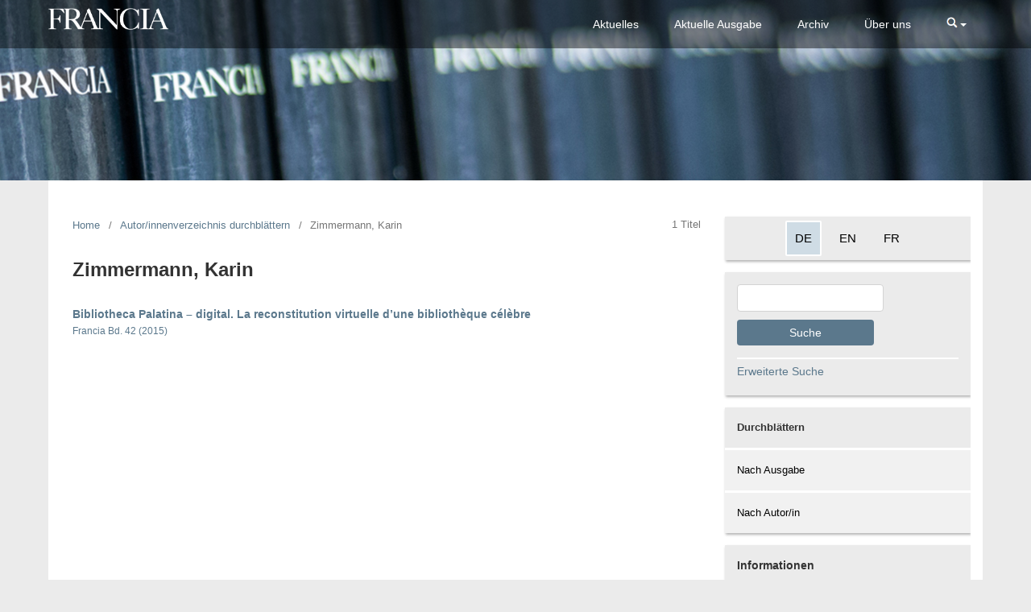

--- FILE ---
content_type: text/html; charset=utf-8
request_url: https://journals.ub.uni-heidelberg.de/index.php/fr/browse/authorDetails?givenName=Karin&familyName=Zimmermann&authorName=Zimmermann%2C%20Karin
body_size: 3466
content:

	<!DOCTYPE html>
<html lang="de-DE" xml:lang="de-DE">
<head>
	<meta charset="utf-8">
	<meta name="viewport" content="width=device-width, initial-scale=1.0">
	<title>
		Nähere Angaben zu den Autor/innen
							| Francia
			</title>

	
<link rel="icon" href="https://journals.ub.uni-heidelberg.de/public/journals/185/favicon_de_DE.png">
<meta name="generator" content="Open Journal Systems 3.2.1.4">
<link rel="alternate" type="application/atom+xml" href="https://journals.ub.uni-heidelberg.de/index.php/fr/gateway/plugin/WebFeedGatewayPlugin/atom">
<link rel="alternate" type="application/rdf+xml" href="https://journals.ub.uni-heidelberg.de/index.php/fr/gateway/plugin/WebFeedGatewayPlugin/rss">
<link rel="alternate" type="application/rss+xml" href="https://journals.ub.uni-heidelberg.de/index.php/fr/gateway/plugin/WebFeedGatewayPlugin/rss2">
<script type="text/javascript" src="//www.ub.uni-heidelberg.de/cdn/jquery/1.11.1/jquery.js"></script>
<script type="text/javascript" src="https://journals.ub.uni-heidelberg.de/index.php/fr/libraryFiles/downloadPublic/161"></script>
	<link rel="stylesheet" href="https://journals.ub.uni-heidelberg.de/index.php/fr/$$$call$$$/page/page/css?name=stylesheet" type="text/css" /><link rel="stylesheet" href="https://journals.ub.uni-heidelberg.de/lib/pkp/styles/fontawesome/fontawesome.css?v=3.2.1.4" type="text/css" /><link rel="stylesheet" href="https://journals.ub.uni-heidelberg.de/plugins/generic/browseHd/css/browseHd.css?v=3.2.1.4" type="text/css" /><link rel="stylesheet" href="https://journals.ub.uni-heidelberg.de/plugins/generic/hdStatistic/styles/main.css?v=3.2.1.4" type="text/css" /><link rel="stylesheet" href="https://statistik.ub.uni-heidelberg.de/oas-javascript-frontend/css/statistik.min.css?v=3.2.1.4" type="text/css" /><link rel="stylesheet" href="https://journals.ub.uni-heidelberg.de/plugins/generic/hdSearch/css/main.css?v=3.2.1.4" type="text/css" /><link rel="stylesheet" href="https://journals.ub.uni-heidelberg.de/plugins/generic/hdSearch/css/ojs.css?v=3.2.1.4" type="text/css" /><link rel="stylesheet" href="https://journals.ub.uni-heidelberg.de/plugins/generic/orcidProfile/css/orcidProfile.css?v=3.2.1.4" type="text/css" /><link rel="stylesheet" href="https://journals.ub.uni-heidelberg.de/public/journals/185/styleSheet.css?v=3.2.1.4" type="text/css" />
</head>
<body class="pkp_page_browse pkp_op_authorDetails has_site_logo pkp_language_de_DE page_size_wide" dir="ltr">

	<div class="cmp_skip_to_content">
		<a href="#pkp_content_main">Zum Inhalt springen</a>
		<a href="#pkp_content_nav">Zur Hauptnavigation springen</a>
		<a href="#pkp_content_footer">Zur Fußzeile springen</a>
	</div>
	<div class="pkp_structure_page">

				<header class="pkp_structure_head" id="headerNavigationContainer" role="banner">
			<div class="pkp_head_wrapper">

				<div class="pkp_site_name_wrapper">
                                        <button class="pkp_site_nav_toggle">
                                                <span>Open Menu</span>
                                        </button>
																<div class="pkp_site_name">
					                                                													<a href="                                                                https://journals.ub.uni-heidelberg.de/index.php/fr/index
                                                " class="is_img img_fullscreen">
								<img src="https://journals.ub.uni-heidelberg.de/public/journals/185/pageHeaderLogoImage_de_DE.png" alt="##common.pageHeaderLogo.altText##" />
							</a>
                                                        <a href="                                                                https://journals.ub.uni-heidelberg.de/index.php/fr/index
                                                " class="is_text text_fullscreen">
                                                                                                                                                                  Francia
                                                                                                                                  </a>
																	</div>
									</div>

				
                                

                                <nav class="pkp_site_nav_menu" aria-label="Website-Navigation">
                                        <a id="siteNav"></a>

                                        <div class="pkp_navigation_user_wrapper" id="navigationUserWrapper">
                                                	<ul id="navigationUser" class="pkp_navigation_user pkp_nav_list">
								<li class="profile">
				<a href="https://journals.ub.uni-heidelberg.de/index.php/fr/imprint">
					Impressum
				</a>
							</li>
								<li class="profile">
				<a href="https://journals.ub.uni-heidelberg.de/index.php/fr/about/contact">
					Kontakt
				</a>
							</li>
								<li class="profile">
				<a href="https://journals.ub.uni-heidelberg.de/index.php/fr/rights">
					Datenschutz und Copyright
				</a>
							</li>
																						<li class="profile">
				<a href="https://journals.ub.uni-heidelberg.de/index.php/fr/login">
					Einloggen
				</a>
							</li>
																	</ul>

                                        </div>

                                        <div class="pkp_navigation_primary_row">
                                                <div class="pkp_navigation_primary_wrapper">
                                                                                                                                                        	<ul id="navigationPrimary" class="pkp_navigation_primary pkp_nav_list">
								<li class="">
				<a href="https://journals.ub.uni-heidelberg.de/index.php/fr/announcement">
					Aktuelles
				</a>
							</li>
								<li class="">
				<a href="https://journals.ub.uni-heidelberg.de/index.php/fr/issue/current">
					Aktuelle Ausgabe
				</a>
							</li>
								<li class="">
				<a href="https://journals.ub.uni-heidelberg.de/index.php/fr/issue/archive">
					Archiv
				</a>
							</li>
								<li class="">
				<a href="https://journals.ub.uni-heidelberg.de/index.php/fr/about">
					Über uns
				</a>
							</li>
			</ul>

                                

                                                                                                                    	<form class="hd_search" action="https://journals.ub.uni-heidelberg.de/index.php/fr/search/results" method="post" role="search">
		<input type="hidden" name="csrfToken" value="0a74e10d2441787d560c38a74a236f2e">
		
			<input name="query" value="" type="text" aria-label="Suchanfrage">
		

		<button type="submit">
			Suchen
		</button>
		<div class="search_controls" aria-hidden="true">
			<a href="https://journals.ub.uni-heidelberg.de/index.php/fr/search/results" class="headerSearchPrompt search_prompt" aria-hidden="true">
				Suchen
			</a>
			<a href="#" class="search_cancel headerSearchCancel" aria-hidden="true"></a>
			<span class="search_loading" aria-hidden="true"></span>
		</div>
	</form>
     

                                                                                                                                                                                			
	<form class="pkp_search pkp_search_desktop" action="https://journals.ub.uni-heidelberg.de/index.php/fr/search/search" method="get" role="search" aria-label="Artikelsuche">
		<input type="hidden" name="csrfToken" value="0a74e10d2441787d560c38a74a236f2e">
				
			<input name="query" value="" type="text" aria-label="Suchanfrage">
		

		<button type="submit">
			Suchen
		</button>
		<div class="search_controls" aria-hidden="true">
			<a href="https://journals.ub.uni-heidelberg.de/index.php/fr/search/search" class="headerSearchPrompt search_prompt" aria-hidden="true">
				Suchen
			</a>
			<a href="#" class="search_cancel headerSearchCancel" aria-hidden="true"></a>
			<span class="search_loading" aria-hidden="true"></span>
		</div>
	</form>
                                                                                                        </div>
                                        </div>
                                                                                                                                			
	<form class="pkp_search pkp_search_mobile" action="https://journals.ub.uni-heidelberg.de/index.php/fr/search/search" method="get" role="search" aria-label="Artikelsuche">
		<input type="hidden" name="csrfToken" value="0a74e10d2441787d560c38a74a236f2e">
				
			<input name="query" value="" type="text" aria-label="Suchanfrage">
		

		<button type="submit">
			Suchen
		</button>
		<div class="search_controls" aria-hidden="true">
			<a href="https://journals.ub.uni-heidelberg.de/index.php/fr/search/search" class="headerSearchPrompt search_prompt" aria-hidden="true">
				Suchen
			</a>
			<a href="#" class="search_cancel headerSearchCancel" aria-hidden="true"></a>
			<span class="search_loading" aria-hidden="true"></span>
		</div>
	</form>
                                        
                                        

                                </nav>
			</div><!-- .pkp_head_wrapper -->
		</header><!-- .pkp_structure_head -->

						<div class="pkp_structure_content has_sidebar">
                        <div id="content_slider" class="right"></div>
			<div id="pkp_content_main" class="pkp_structure_main left" role="main">
<nav class="cmp_breadcrumbs" role="navigation" aria-label="Sie sind hier:">
        <ol>
                <li>
                        <a href="https://journals.ub.uni-heidelberg.de/index.php/fr/index">
                                Home
                        </a>
                        <span class="separator">/</span>
                </li>
                <li>
                        <a href="https://journals.ub.uni-heidelberg.de/index.php/fr/browse/authors">
                               Autor/innenverzeichnis durchblättern
                        </a>
                        <span class="separator">/</span>
                </li>
                <li class="current">
                                        Zimmermann, Karin
                </li>
        </ol>
</nav>

        <div class="article_count">
                1 Titel
        </div>

<h1>Zimmermann, Karin</h1>
<div class="browseHd">
<ul class="browseHd_author_articles_listing">
	        <li>
                <div class="browse_author_title"><a href="https://journals.ub.uni-heidelberg.de/index.php/fr/article/view/44578">Bibliotheca Palatina – digital. La reconstitution virtuelle d’une bibliothèque célèbre</a></div>
                <div class="browse_author_issue"><a href="https://journals.ub.uni-heidelberg.de/index.php/fr/issue/view/3738">Francia Bd. 42 (2015)</a></div>
        </li>
        </ul>
                                                
</div>
	</div><!-- pkp_structure_main -->

									<div class="pkp_structure_sidebar right" role="complementary" aria-label="Seitenleiste">
				<div class="pkp_block block_custom" id="customblock-sprache">
	<div class="content">
		<!--Deutsch-->
<ul>
<li class="locale_de_DE current show"><a href="/index.php/fr/user/setLocale/de_DE"> DE </a></li>
<li class="locale_en_US show"><a href="/index.php/fr/user/setLocale/en_US"> EN </a></li>
<li class="locale_fr_FR show"><a href="/index.php/fr/user/setLocale/fr_FR"> FR </a></li>
</ul>
	</div>
</div>
<div class="pkp_block block_custom" id="customblock-suche">
	<div class="content">
		<form role="search" action="/index.php/fr/search/results" method="post"><input name="query" type="text" value="" aria-label="Search Query"> <button type="submit"> Suche</button></form>
<div id="advancedSearch"><a href="/index.php/fr/search/results">Erweiterte Suche</a></div>
	</div>
</div>
<div class="pkp_block block_browse">
        <span class="title">Durchblättern</span>
        <div class="content">
                <ul>
                        <li class="browse_by_issue"><a href="https://journals.ub.uni-heidelberg.de/index.php/fr/issue/archive">Nach Ausgabe</a></li>
                        <li class="browse_by_author"><a href="https://journals.ub.uni-heidelberg.de/index.php/fr/browse/authors">Nach Autor/in</a></li>
                                                <li class="browse_by_section"><a href="https://journals.ub.uni-heidelberg.de/index.php/fr/browse/sections">Nach Rubrik</a></li>
                                                                                                
                </ul>
        </div>
</div>
<div class="pkp_block block_custom" id="customblock-informationen">
	<div class="content">
		<p><span class="title">Informationen</span></p>
<ul>
<li class="show"><a href="/index.php/fr/authors_information">Für Autor/innen</a></li>
<li class="show"><a href="/index.php/fr/librarians_information">Für Bibliotheken</a></li>
</ul>
	</div>
</div>
<div class="pkp_block block_custom" id="customblock-thorbecke">
	<div class="content">
		<p><a title="Homepage Jan Thorbecke Verlag" href="http://www.thorbecke.de"><img src="/public/site/images/admin/thorbecke_logo.png" alt=""></a><span class="title"><a title="Homepage Jan Thorbecke Verlag" href="http://www.thorbecke.de">Jan Thorbecke Verlag</a></span>Senefelderstraße 12<br> D-73760 Ostfildern</p>
<p>⇒ <a href="http://www.thorbecke.de/francia-forschungen-zur-westeuropaeischen-geschichte-c-310_138_238.html">Bandbestellung</a> (Printausgabe)</p>
	</div>
</div>
<div class="pkp_block block_custom" id="customblock-dhip">
	<div class="content">
		<p><span class="title">Herausgegeben von</span></p>
<p><a href="https://www.dhi-paris.fr/de/institut/internationales-forschungsinstitut-in-geschichte.html"><img src="/public/site/images/admin/dhip_logo.png" alt=""></a></p>
	</div>
</div>
                     <div class="pkp_block block_ub_logo">
        <span class="title">Hosted by</span>
        <div class="content">
            <a href="https://www.ub.uni-heidelberg.de/"><img src="https://journals.ub.uni-heidelberg.de/plugins/generic/logoManager/img/ub_logo.png" /></a>
        </div>
     </div>
                


			</div><!-- pkp_sidebar.left -->
			</div><!-- pkp_structure_content -->

<div id="pkp_content_footer" class="pkp_structure_footer_wrapper" role="contentinfo">

	<div class="pkp_structure_footer">
                                        <div class="pkp_footer_issn">
                                                                <div class="journal_issn"><span class="issn_label">ISSN</span> <span class="issn_value">0937-7743</span></div>
                                                                                                <div class="journal_eissn"><span class="issn_label">eISSN</span> <span class="issn_value">2569-5452</span></div>
                                                        </div>
                
					<div class="pkp_footer_content">
				<div id="socialMedia">
<div id="socialMediaIcons"><a class="twitter" href="https://twitter.com/dhiparis" target="_blank" rel="noopener"><img src="https://journals.ub.uni-heidelberg.de/public/site/images/admin/twitter2.png" alt="" /></a> <a class="facebook" href="https://www.facebook.com/dhi.paris" target="_blank" rel="noopener"> <img src="https://journals.ub.uni-heidelberg.de/public/site/images/admin/facebook2.png" alt="" /></a> <a href="https://journals.ub.uni-heidelberg.de/index.php/fr/gateway/plugin/WebFeedGatewayPlugin/rss"><img src="https://journals.ub.uni-heidelberg.de/public/site/images/admin/rss1.png" alt="" /></a></div>
</div>
<div id="logoFooter">
<div id="logosFooter">
<div class="logo"><img src="https://journals.ub.uni-heidelberg.de/public/site/images/agerber/mws-logo-standard-de-schwarz.png" alt="" width="827" height="827" /></div>
<div class="logo"><img src="https://journals.ub.uni-heidelberg.de/public/site/images/admin/perspectivia_Logo_quer_neu.png" alt="" /></div>
<div class="logo"><img src="https://journals.ub.uni-heidelberg.de/public/site/images/admin/Ministerium_logo.png" alt="" /></div>
</div>
<div id="impressumZeile">© 2017 DHI Paris</div>
</div>
			</div>
		
	</div>
</div><!-- pkp_structure_footer_wrapper -->

</div><!-- pkp_structure_page -->

<script src="https://journals.ub.uni-heidelberg.de/lib/pkp/lib/vendor/components/jquery/jquery.min.js?v=3.2.1.4" type="text/javascript"></script><script src="https://journals.ub.uni-heidelberg.de/lib/pkp/lib/vendor/components/jqueryui/jquery-ui.min.js?v=3.2.1.4" type="text/javascript"></script><script src="https://journals.ub.uni-heidelberg.de/lib/pkp/js/lib/jquery/plugins/jquery.tag-it.js?v=3.2.1.4" type="text/javascript"></script><script src="https://journals.ub.uni-heidelberg.de/plugins/themes/default/js/lib/popper/popper.js?v=3.2.1.4" type="text/javascript"></script><script src="https://journals.ub.uni-heidelberg.de/plugins/themes/default/js/lib/bootstrap/util.js?v=3.2.1.4" type="text/javascript"></script><script src="https://journals.ub.uni-heidelberg.de/plugins/themes/default/js/lib/bootstrap/dropdown.js?v=3.2.1.4" type="text/javascript"></script><script src="https://journals.ub.uni-heidelberg.de/plugins/themes/default/js/main.js?v=3.2.1.4" type="text/javascript"></script><script src="https://journals.ub.uni-heidelberg.de/plugins/themes/ubTheme01/js/main.js?v=3.2.1.4" type="text/javascript"></script><script src="https://journals.ub.uni-heidelberg.de/plugins/generic/browseHd/js/main.js?v=3.2.1.4" type="text/javascript"></script><script src="https://journals.ub.uni-heidelberg.de/plugins/generic/hdStatistic/js/main.js?v=3.2.1.4" type="text/javascript"></script><script src="https://www.ub.uni-heidelberg.de/cdn/handlebars/latest/handlebars.min.js?v=3.2.1.4" type="text/javascript"></script><script src="https://www.ub.uni-heidelberg.de/cdn/d3/d3.min.js?v=3.2.1.4" type="text/javascript"></script><script src="https://statistik.ub.uni-heidelberg.de/oas-javascript-frontend/js/bundle.min.js?v=3.2.1.4" type="text/javascript"></script><script src="https://journals.ub.uni-heidelberg.de/plugins/generic/hdSearch/js/main.js?v=3.2.1.4" type="text/javascript"></script>


</body>
</html>

